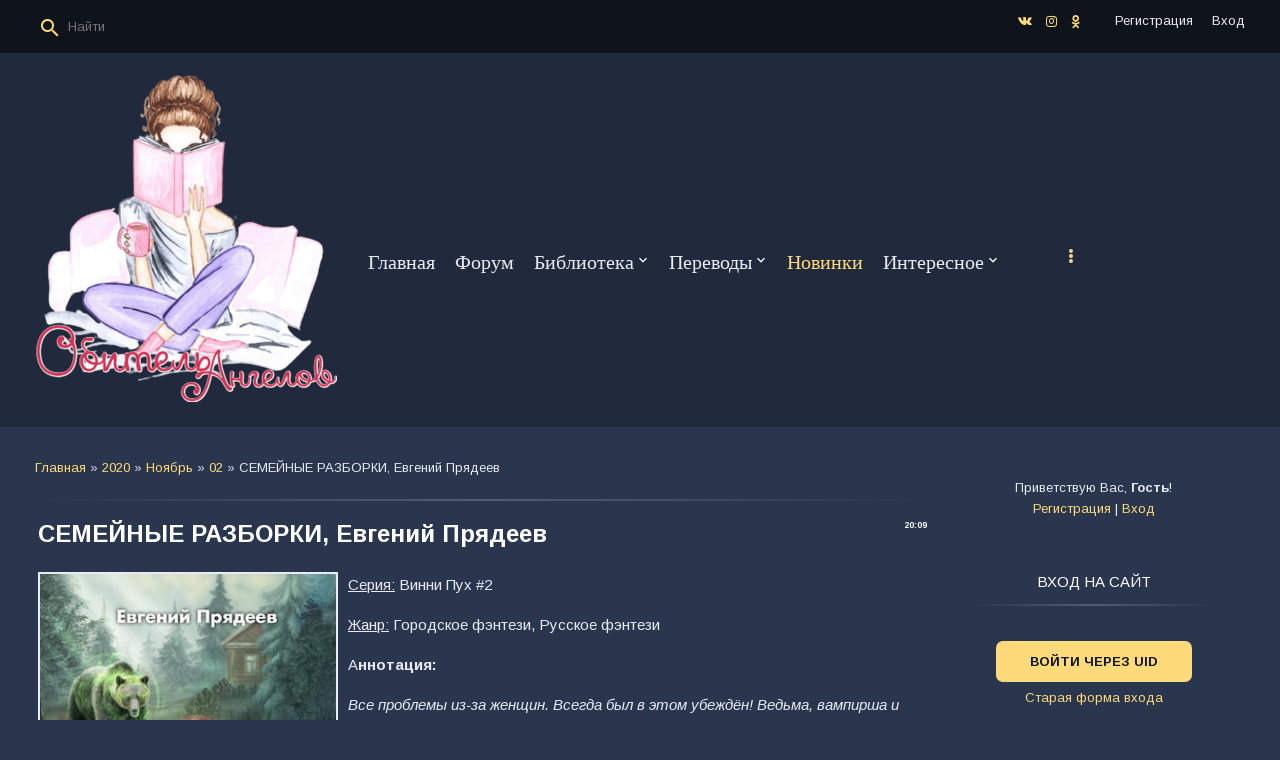

--- FILE ---
content_type: text/html; charset=UTF-8
request_url: http://nafretiri.ru/blog/semejnye_razborki_evgenij_prjadeev/2020-11-02-1902
body_size: 15388
content:
<!DOCTYPE html>
<html>
<head>
<script type="text/javascript" src="/?3%3BU6jIm0i6aVzryA3u%3BmCIckwrbqjCmIFERETqkFXirCMR0PktWh9d%5E1vQI7gRFnagF9AaCPSIUbe%5EfdE1EJBAa5OCNuqQujEqJcwzu%21%21BQ67%5ESKtBq3GzfuHeZW%5EIcT1NUeXKj6JEvnhqbgzqJ%5EhggfP3%21hR50MdrPSsrHY%21q0eii9enaqS%5EtPJwPwUdcJ887JZ1ezRwtM6DJq7WkhfVbQ1"></script>
	<script type="text/javascript">new Image().src = "//counter.yadro.ru/hit;ucoznet?r"+escape(document.referrer)+(screen&&";s"+screen.width+"*"+screen.height+"*"+(screen.colorDepth||screen.pixelDepth))+";u"+escape(document.URL)+";"+Date.now();</script>
	<script type="text/javascript">new Image().src = "//counter.yadro.ru/hit;ucoz_desktop_ad?r"+escape(document.referrer)+(screen&&";s"+screen.width+"*"+screen.height+"*"+(screen.colorDepth||screen.pixelDepth))+";u"+escape(document.URL)+";"+Date.now();</script><script type="text/javascript">
if(typeof(u_global_data)!='object') u_global_data={};
function ug_clund(){
	if(typeof(u_global_data.clunduse)!='undefined' && u_global_data.clunduse>0 || (u_global_data && u_global_data.is_u_main_h)){
		if(typeof(console)=='object' && typeof(console.log)=='function') console.log('utarget already loaded');
		return;
	}
	u_global_data.clunduse=1;
	if('0'=='1'){
		var d=new Date();d.setTime(d.getTime()+86400000);document.cookie='adbetnetshowed=2; path=/; expires='+d;
		if(location.search.indexOf('clk2398502361292193773143=1')==-1){
			return;
		}
	}else{
		window.addEventListener("click", function(event){
			if(typeof(u_global_data.clunduse)!='undefined' && u_global_data.clunduse>1) return;
			if(typeof(console)=='object' && typeof(console.log)=='function') console.log('utarget click');
			var d=new Date();d.setTime(d.getTime()+86400000);document.cookie='adbetnetshowed=1; path=/; expires='+d;
			u_global_data.clunduse=2;
			new Image().src = "//counter.yadro.ru/hit;ucoz_desktop_click?r"+escape(document.referrer)+(screen&&";s"+screen.width+"*"+screen.height+"*"+(screen.colorDepth||screen.pixelDepth))+";u"+escape(document.URL)+";"+Date.now();
		});
	}
	
	new Image().src = "//counter.yadro.ru/hit;desktop_click_load?r"+escape(document.referrer)+(screen&&";s"+screen.width+"*"+screen.height+"*"+(screen.colorDepth||screen.pixelDepth))+";u"+escape(document.URL)+";"+Date.now();
}

setTimeout(function(){
	if(typeof(u_global_data.preroll_video_57322)=='object' && u_global_data.preroll_video_57322.active_video=='adbetnet') {
		if(typeof(console)=='object' && typeof(console.log)=='function') console.log('utarget suspend, preroll active');
		setTimeout(ug_clund,8000);
	}
	else ug_clund();
},3000);
</script>
<meta http-equiv="Content-Type" content="text/html; charset=utf-8">
    <meta http-equiv="X-UA-Compatible" content="IE=edge,chrome=1">
    <title>СЕМЕЙНЫЕ РАЗБОРКИ, Евгений Прядеев - 02 Ноября 2020 - Книжные новинки - Обитель Ангелов</title>
    <meta name="viewport" content="width=device-width, initial-scale=1.0, maximum-scale=1.0, user-scalable=no">
    <link href="https://fonts.googleapis.com/css?family=Material+Icons|Arimo:400,400i,700,700i&amp;subset=cyrillic" rel="stylesheet">
    
    <link type="text/css" rel="StyleSheet" href="/.s/src/shop.css"/>
    <style>
        @font-face {
            font-family: "FontAwesome";
            font-style: normal;
            font-weight: normal;
            src: url("/.s/src/font/fontawesome-webfont.eot?#iefix&v=4.3.0") format("embedded-opentype"), url("/.s/src/font/fontawesome-webfont.woff2?v=4.3.0") format("woff2"), url("/.s/src/font/fontawesome-webfont.woff?v=4.3.0") format("woff"), url("/.s/src/font/fontawesome-webfont.ttf?v=4.3.0") format("truetype"), url("/.s/src/font/fontawesome-webfont.svg?v=4.3.0#fontawesomeregular") format("svg");
        }
    </style> 
    
    <link type="text/css" rel="stylesheet" href="/_st/my.css" />
    <script type="text/javascript">
        var currentPageIdTemplate = 'entry';
        var currentModuleTemplate = 'blog';
    </script>
<meta property="og:locale" content="ru_RU" />
<meta property="og:url" content="http://nafretiri.ru/blog/semejnye_razborki_evgenij_prjadeev/2020-11-02-1902" />
<meta property="og:type" content="article" />
<meta property="og:title" content="СЕМЕЙНЫЕ РАЗБОРКИ, Евгений Прядеев" />
<meta property="og:description" content="Серия: Винни Пух #2 Жанр: Городское фэнтези, Русское фэнтези Аннотация: Все проблемы из-за женщин. Всегда был в этом убеждён! Ведьма, вампирша и моя невеста человек. Причём, по моему, все трое хотят меня убить&hellip; Вот и куда, скажите, податься бедному оборотню в Москве? Купить электронный формат Купить аудио формат" />
<meta property="og:image" content="http://nafretiri.ru/_bl/19/35727005.jpg"/>
<meta property="og:image:type" content="image/jpeg" />
<meta property="og:image:width" content="600" />
<meta property="og:image:height" content="315" /> 

	<link rel="stylesheet" href="/.s/src/base.min.css" />
	<link rel="stylesheet" href="/.s/src/layer7.min.css" />

	<script src="/.s/src/jquery-1.12.4.min.js"></script>
	
	<script src="/.s/src/uwnd.min.js"></script>
	<script src="//s725.ucoz.net/cgi/uutils.fcg?a=uSD&ca=2&ug=999&isp=0&r=0.498519952951522"></script>
	<link rel="stylesheet" href="/.s/src/ulightbox/ulightbox.min.css" />
	<link rel="stylesheet" href="/.s/src/socCom.min.css" />
	<link rel="stylesheet" href="/.s/src/social.css" />
	<script src="/.s/src/ulightbox/ulightbox.min.js"></script>
	<script src="/.s/src/socCom.min.js"></script>
	<script src="//sys000.ucoz.net/cgi/uutils.fcg?a=soc_comment_get_data&site=0nafretiri"></script>
	<script>
/* --- UCOZ-JS-DATA --- */
window.uCoz = {"layerType":7,"sign":{"7287":"Перейти на страницу с фотографией.","7252":"Предыдущий","7251":"Запрошенный контент не может быть загружен. Пожалуйста, попробуйте позже.","5255":"Помощник","7253":"Начать слайд-шоу","3125":"Закрыть","5458":"Следующий","7254":"Изменить размер"},"site":{"domain":"nafretiri.ru","host":"nafretiri.ucoz.ru","id":"0nafretiri"},"language":"ru","country":"US","ssid":"457367114647155022473","uLightboxType":1,"module":"blog"};
/* --- UCOZ-JS-CODE --- */

		function eRateEntry(select, id, a = 65, mod = 'blog', mark = +select.value, path = '', ajax, soc) {
			if (mod == 'shop') { path = `/${ id }/edit`; ajax = 2; }
			( !!select ? confirm(select.selectedOptions[0].textContent.trim() + '?') : true )
			&& _uPostForm('', { type:'POST', url:'/' + mod + path, data:{ a, id, mark, mod, ajax, ...soc } });
		}

		function updateRateControls(id, newRate) {
			let entryItem = self['entryID' + id] || self['comEnt' + id];
			let rateWrapper = entryItem.querySelector('.u-rate-wrapper');
			if (rateWrapper && newRate) rateWrapper.innerHTML = newRate;
			if (entryItem) entryItem.querySelectorAll('.u-rate-btn').forEach(btn => btn.remove())
		}

	let ajaxPageController = {
		showLoader : function() { document.getElementById('myGrid')?.classList.remove('u-hidden'); },
		hideLoader : function() { document.getElementById('myGrid')?.classList.add('u-hidden'); },
	};
 function uSocialLogin(t) {
			var params = {"vkontakte":{"height":400,"width":790},"yandex":{"height":515,"width":870},"ok":{"height":390,"width":710},"google":{"width":700,"height":600},"facebook":{"height":520,"width":950}};
			var ref = escape(location.protocol + '//' + ('nafretiri.ru' || location.hostname) + location.pathname + ((location.hash ? ( location.search ? location.search + '&' : '?' ) + 'rnd=' + Date.now() + location.hash : ( location.search || '' ))));
			window.open('/'+t+'?ref='+ref,'conwin','width='+params[t].width+',height='+params[t].height+',status=1,resizable=1,left='+parseInt((screen.availWidth/2)-(params[t].width/2))+',top='+parseInt((screen.availHeight/2)-(params[t].height/2)-20)+'screenX='+parseInt((screen.availWidth/2)-(params[t].width/2))+',screenY='+parseInt((screen.availHeight/2)-(params[t].height/2)-20));
			return false;
		}
		function TelegramAuth(user){
			user['a'] = 9; user['m'] = 'telegram';
			_uPostForm('', {type: 'POST', url: '/index/sub', data: user});
		}
$(function() {
		$('#fCode').on('keyup', function(event) {
			try {checkSecure(); } catch(e) {}
		});
	});
	
function loginPopupForm(params = {}) { new _uWnd('LF', ' ', -250, -100, { closeonesc:1, resize:1 }, { url:'/index/40' + (params.urlParams ? '?'+params.urlParams : '') }) }
/* --- UCOZ-JS-END --- */
</script>

	<style>.UhideBlock{display:none; }</style>
</head>
<body class="base">
<div class="cont-wrap">
    <!--U1AHEADER1Z--><header class="header">
 <div class="logo-b">
 <div class="container">
 
 <div class="header-srch">
 
		<div class="searchForm">
			<form onsubmit="this.sfSbm.disabled=true" method="get" style="margin:0" action="/search/">
				<div align="center" class="schQuery">
					<input type="text" name="q" maxlength="30" size="20" class="queryField" />
				</div>
				<div align="center" class="schBtn">
					<input type="submit" class="searchSbmFl" name="sfSbm" value="Найти" />
				</div>
				<input type="hidden" name="t" value="0">
			</form>
		</div>
 </div>
 

 
 <div class="registration-links">
 
 <a title="Регистрация" href="/register"><!--<s3089>-->Регистрация<!--</s>--></a>
 <a title="Вход"
 href="javascript:;" rel="nofollow" onclick="loginPopupForm(); return false;"><!--<s3087>-->Вход<!--</s>--></a>
 
 </div>
 

 <div class="soc-block"
 <span><a href="https://vk.com/nafretiriru" target="_blank" class="fa fa-vk"></a></span>
<span><a href="https://instagram.com/nafretiri.ru" target="_blank" class="fa fa-instagram"></a></span>
 <span><a href="https://ok.ru/obitelange" target="_blank" class="fa fa-odnoklassniki"></a></span>
 </div>

 </div>
 <div class="mobile-menu-list">
 <div class="container clr">
 <div class="share-links material-icons">share</div>
 <div class="show-menu material-icons" id="show-menu">menu</div>
 <div class="show-registration material-icons" id="show-registration">person</div>
 
 <div class="show-search material-icons" id="show-search">search</div>
 <div class="search-m-bd" id="search-m-bd">
		<div class="searchForm">
			<form onsubmit="this.sfSbm.disabled=true" method="get" style="margin:0" action="/search/">
				<div align="center" class="schQuery">
					<input type="text" name="q" maxlength="30" size="20" class="queryField" />
				</div>
				<div align="center" class="schBtn">
					<input type="submit" class="searchSbmFl" name="sfSbm" value="Найти" />
				</div>
				<input type="hidden" name="t" value="0">
			</form>
		</div></div>
 
 </div>
 </div>
 </div>

 <div class="main-menu">
 <div class="container">
 <div class="site-name"><a class="logo-lnk" href="http://nafretiri.ru/" title="Главная"><img src="/dizain1807/oie_Y5n56WSbad6I.png"</a></div>
 <nav id="catmenu">
 <!-- <sblock_nmenu> -->
<!-- <bc> --><div id="uNMenuDiv1" class="uMenuV"><ul class="uMenuRoot">
<li><a  href="/" ><span>Главная</span></a></li>
<li><a  href="/forum/" ><span>Форум</span></a></li>
<li class="uWithSubmenu"><a  href="/load/" ><span>Библиотека</span></a><ul>
<li><a  href="/load/audioknigi/72" ><span>Аудиокниги</span></a></li>
<li><a  href="/load/knigi_na_inostrannykh_jazykakh/69" ><span>Книги на иностранных языках</span></a></li></ul></li>
<li class="uWithSubmenu"><a  href="/publ/" ><span>Переводы</span></a><ul>
<li><a  href="http://nafretiri.ru/publ/fehntezi_fantastika/1" ><span>Фэнтези, фантастика</span></a></li>
<li><a  href="http://nafretiri.ru/publ/sovremennyj_ljubovnyj_roman/2" ><span>СЛР</span></a></li>
<li><a  href="http://nafretiri.ru/publ/istoricheskij_ljubovnyj_roman/3" ><span>ИЛР</span></a></li>
<li><a  href="http://nafretiri.ru/publ/uzhasy_triller/4" ><span>Ужасы, мистика</span></a></li>
<li><a  href="http://nafretiri.ru/publ/detektiv/5" ><span>Детектив, триллер</span></a></li>
<li><a  href="http://nafretiri.ru/publ/istoricheskij_roman/6" ><span>Исторический роман</span></a></li>
<li><a  href="http://nafretiri.ru/publ/odnopolaja_ljubov/8" ><span>Однополая любовь</span></a></li></ul></li>
<li><a class=" uMenuItemA" href="/blog/" ><span>Новинки</span></a></li>
<li class="uWithSubmenu"><a  href="http://nafretiri.ru/board/" ><span>Интересное</span></a><ul>
<li><a  href="http://nafretiri.ru/board/" ><span>Статьи</span></a></li>
<li><a  href="http://nafretiri.ru/tests" ><span>Тесты</span></a></li>
<li><a  href="/video" ><span>Видео</span></a></li></ul></li>
<li><a  href="/gb" ><span>Гостевая</span></a></li>
<li><a  href="http://vk.com/public50957142" target="_blank"><span>ВКонтакте</span></a></li>
<li><a  href="/index/o_sajte/0-132" ><span>О сайте</span></a></li>
<li><a  href="/index/obratnaja-svjaz/0-160" ><span>Обратная связь</span></a></li></ul></div><!-- </bc> -->
<!-- </sblock_nmenu> -->
 <div class="clr"></div>
 </nav>
 </div>
 </div>
 </header><!--/U1AHEADER1Z-->
    <!--U1PROMO1Z-->   
    <!--/U1PROMO1Z-->
    <section id="casing">

        <div class="wrapper">
            
                <!-- <middle> -->
                <div id="content"
                >
                <section class="module-blog"><!-- <body> --><div class="breadcrumbs-wrapper">
	<div class="breadcrumbs"><a href="/blog/"><!--<s5176>-->Главная<!--</s>--></a> &raquo; <a class="dateBar breadcrumb-item" href="/blog/2020-00">2020</a> <span class="breadcrumb-sep">&raquo;</span> <a class="dateBar breadcrumb-item" href="/blog/2020-11">Ноябрь</a> <span class="breadcrumb-sep">&raquo;</span> <a class="dateBar breadcrumb-item" href="/blog/2020-11-02">02</a> &raquo; СЕМЕЙНЫЕ РАЗБОРКИ, Евгений Прядеев</div>
</div><hr />
<table border="0" width="100%" cellspacing="1" cellpadding="2" class="eBlock">
<tr><td width="90%"><div class="eTitle"><div style="float:right;font-size:9px;">20:09 </div>СЕМЕЙНЫЕ РАЗБОРКИ, Евгений Прядеев</div></td></tr>
<tr><td class="eMessage"><div style="margin-bottom: 20px">
				<span style="display:none;" class="fpaping"></span>
			</div><p><img alt="" src="http://images.vfl.ru/ii/1604336643/f7fa105e/32162355.jpg" style="border-width: 2px; border-style: solid; float: left; width: 300px; height: 463px;" /></p>

<p><u>Серия:</u> Винни Пух #2</p>

<p><u>Жанр:</u> Городское фэнтези, Русское фэнтези</p>

<p>А<strong>ннотация: </strong></p>

<p><em>Все проблемы из-за женщин. Всегда был в этом убеждён! Ведьма, вампирша и моя невеста человек. Причём, по моему, все трое хотят меня убить&hellip; </em></p>

<p><em>Вот и куда, скажите, податься бедному оборотню в Москве?</em></p>

<p style="text-align: center;"><strong><a href="https://www.litres.ru/57528284/?lfrom=173936582"><span style="color:#ff0000;">Купить электронный формат</span></a></strong></p>

<p style="text-align: center;"><a href="https://www.litres.ru/58142628/?lfrom=173936582"><span style="color:#ff0000;"><strong>Купить аудио формат</strong></span></a></p> </td></tr>
<tr><td class="eDetails">
<div class="rate-stars-wrapper" style="float:right">
		<style type="text/css">
			.u-star-rating-13 { list-style:none; margin:0px; padding:0px; width:65px; height:13px; position:relative; background: url('/.s/t/1807/rating_13.png') top left repeat-x }
			.u-star-rating-13 li{ padding:0px; margin:0px; float:left }
			.u-star-rating-13 li a { display:block;width:13px;height: 13px;line-height:13px;text-decoration:none;text-indent:-9000px;z-index:20;position:absolute;padding: 0px;overflow:hidden }
			.u-star-rating-13 li a:hover { background: url('/.s/t/1807/rating_13.png') left center;z-index:2;left:0px;border:none }
			.u-star-rating-13 a.u-one-star { left:0px }
			.u-star-rating-13 a.u-one-star:hover { width:13px }
			.u-star-rating-13 a.u-two-stars { left:13px }
			.u-star-rating-13 a.u-two-stars:hover { width:26px }
			.u-star-rating-13 a.u-three-stars { left:26px }
			.u-star-rating-13 a.u-three-stars:hover { width:39px }
			.u-star-rating-13 a.u-four-stars { left:39px }
			.u-star-rating-13 a.u-four-stars:hover { width:52px }
			.u-star-rating-13 a.u-five-stars { left:52px }
			.u-star-rating-13 a.u-five-stars:hover { width:65px }
			.u-star-rating-13 li.u-current-rating { top:0 !important; left:0 !important;margin:0 !important;padding:0 !important;outline:none;background: url('/.s/t/1807/rating_13.png') left bottom;position: absolute;height:13px !important;line-height:13px !important;display:block;text-indent:-9000px;z-index:1 }
		</style><script>
			var usrarids = {};
			function ustarrating(id, mark) {
				if (!usrarids[id]) {
					usrarids[id] = 1;
					$(".u-star-li-"+id).hide();
					_uPostForm('', { type:'POST', url:`/blog`, data:{ a:65, id, mark, mod:'blog', ajax:'2' } })
				}
			}
		</script><ul id="uStarRating1902" class="uStarRating1902 u-star-rating-13" title="Рейтинг: 0.0/0">
			<li id="uCurStarRating1902" class="u-current-rating uCurStarRating1902" style="width:0%;"></li><li class="u-star-li-1902"><a href="javascript:;" onclick="ustarrating('1902', 1)" class="u-one-star">1</a></li>
				<li class="u-star-li-1902"><a href="javascript:;" onclick="ustarrating('1902', 2)" class="u-two-stars">2</a></li>
				<li class="u-star-li-1902"><a href="javascript:;" onclick="ustarrating('1902', 3)" class="u-three-stars">3</a></li>
				<li class="u-star-li-1902"><a href="javascript:;" onclick="ustarrating('1902', 4)" class="u-four-stars">4</a></li>
				<li class="u-star-li-1902"><a href="javascript:;" onclick="ustarrating('1902', 5)" class="u-five-stars">5</a></li></ul></div>
<span class="e-category"><span class="ed-title"><!--<s3179>-->Категория<!--</s>-->:</span> <span class="ed-value"><a href="/blog/knizhnye_novinki_2020/1-0-9">НОВИНКИ ИЗДАТЕЛЬСТВ 2020</a></span></span><span class="ed-sep"> | </span>
<span class="e-reads"><span class="ed-title"><!--<s3177>-->Просмотров<!--</s>-->:</span> <span class="ed-value">672</span></span><span class="ed-sep"> | </span>
<span class="e-author"><span class="ed-title"><!--<s3178>-->Добавил<!--</s>-->:</span> <span class="ed-value"><a href="javascript:;" rel="nofollow" onclick="window.open('/index/8-5323', 'up5323', 'scrollbars=1,top=0,left=0,resizable=1,width=700,height=375'); return false;">PerlenDame</a></span></span>

<span class="ed-sep"> | </span><span class="e-rating"><span class="ed-title"><!--<s3119>-->Рейтинг<!--</s>-->:</span> <span class="ed-value"><span id="entRating1902">0.0</span>/<span id="entRated1902">0</span></span></span></td></tr>
</table>
<table border="0" cellpadding="0" cellspacing="0" width="100%">
<tr><td width="60%" height="25"><!--<s5183>-->Всего комментариев<!--</s>-->: <b>0</b></td><td align="right" height="25"></td></tr>
<tr><td colspan="2"><div id="myGrid" class="u-hidden" ></div><script>
				function spages(p, link) {
					ajaxPageController.showLoader();
				_uPostForm('', { url:''+atob('L2Jsb2cvc2VtZWpueWVfcmF6Ym9ya2lfZXZnZW5pal9wcmphZGVldi8yMDIw')+'-11-02-1902-987-'+p+'-'+Math.floor(Math.random()*1e8), type:'POST', data:{ soc_type:self.scurrent, sdata:self.ssdata && ssdata[ self.scurrent ] } });
				}
			</script>
			<div id="comments"></div>
			<div id="newEntryT"></div>
			<div id="allEntries"></div>
			<div id="newEntryB"></div>
			<script>
				(function() {
					'use strict';
					var commentID = ( /comEnt(\d+)/.exec(location.hash) || {} )[1];
					if (!commentID) {
						return window.console && console.info && console.info('comments, goto page', 'no comment id');
					}
					var selector = '#comEnt' + commentID;
					var target = $(selector);
					if (target.length) {
						$('html, body').animate({
							scrollTop: ( target.eq(0).offset() || { top: 0 } ).top
						}, 'fast');
						return window.console && console.info && console.info('comments, goto page', 'found element', selector);
					}
					$.get('/index/802', {
						id: commentID
					}).then(function(response) {
						if (!response.page) {
							return window.console && console.warn && console.warn('comments, goto page', 'no page within response', response);
						}
						spages(response.page);
						setTimeout(function() {
							target = $(selector);
							if (!target.length) {
								return window.console && console.warn && console.warn('comments, goto page', 'comment element not found', selector);
							}
							$('html, body').animate({
								scrollTop: ( target.eq(0).offset() || { top: 0 } ).top
							}, 'fast');
							return window.console && console.info && console.info('comments, goto page', 'scrolling to', selector);
						}, 500);
					}, function(response) {
						return window.console && console.error && console.error('comments, goto page', response.responseJSON);
					});
				})();
			</script>
		</td></tr>
<tr><td colspan="2" align="center"></td></tr>
<tr><td colspan="2" height="10"></td></tr>
</table>
<form name="socail_details" id="socail_details" onsubmit="return false;">
						   <input type="hidden" name="social" value="">
						   <input type="hidden" name="data" value="">
						   <input type="hidden" name="id" value="1902">
						   <input type="hidden" name="ssid" value="457367114647155022473">
					   </form><div id="postFormContent" class="">
		<form method="post" name="addform" id="acform" action="/index/" onsubmit="return addcom(this)" class="blog-com-add" data-submitter="addcom"><script>
		function _dS(a){var b=a.split(''),c=b.pop();return b.map(function(d){var e=d.charCodeAt(0)-c;return String.fromCharCode(32>e?127-(32-e):e)}).join('')}
		var _y8M = _dS('>kprwv"v{rg?$jkffgp$"pcog?$uqu$"xcnwg?$542999;822$"1@2');
		function addcom( form, data = {} ) {
			if (document.getElementById('addcBut')) {
				document.getElementById('addcBut').disabled = true;
			} else {
				try { document.addform.submit.disabled = true; } catch(e) {}
			}

			if (document.getElementById('eMessage')) {
				document.getElementById('eMessage').innerHTML = '<span style="color:#999"><img src="/.s/img/ma/m/i2.gif" border="0" align="absmiddle" width="13" height="13"> Идёт передача данных...</span>';
			}

			_uPostForm(form, { type:'POST', url:'/index/', data })
			return false
		}
document.write(_y8M);</script>
				<div class="mc-widget">
					<script>
						var socRedirect = location.protocol + '//' + ('nafretiri.ru' || location.hostname) + location.pathname + location.search + (location.hash && location.hash != '#' ? '#reloadPage,' + location.hash.substr(1) : '#reloadPage,gotoAddCommentForm' );
						socRedirect = encodeURIComponent(socRedirect);

						try{var providers = {};} catch (e) {}

						function socialRepost(entry_link, message) {
							console.log('Check witch Social network is connected.');

							var soc_type = jQuery("form#acform input[name='soc_type']").val();
							switch (parseInt(soc_type)) {
							case 101:
								console.log('101');
								var newWin = window.open('https://vk.com/share.php?url='+entry_link+'&description='+message+'&noparse=1','window','width=640,height=500,scrollbars=yes,status=yes');
							  break;
							case 102:
								console.log('102');
								var newWin = window.open('https://www.facebook.com/sharer/sharer.php?u='+entry_link+'&description='+encodeURIComponent(message),'window','width=640,height=500,scrollbars=yes,status=yes');
							  break;
							case 103:
								console.log('103');

							  break;
							case 104:
								console.log('104');

							  break;
							case 105:
								console.log('105');

							  break;
							case 106:
								console.log('106');

							  break;
							case 107:
								console.log('107');
								var newWin = window.open('https://twitter.com/intent/tweet?source=webclient&url='+entry_link+'&text='+encodeURIComponent(message)+'&callback=?','window','width=640,height=500,scrollbars=yes,status=yes');
							  break;
							case 108:
								console.log('108');

							  break;
							case 109:
								console.log('109');
								var newWin = window.open('https://plusone.google.com/_/+1/confirm?hl=en&url='+entry_link,'window','width=600,height=610,scrollbars=yes,status=yes');
							  break;
							}
						}

						function updateSocialDetails(type) {
							console.log('updateSocialDetails');
							jQuery.getScript('//sys000.ucoz.net/cgi/uutils.fcg?a=soc_comment_get_data&site=0nafretiri&type='+type, function() {
								jQuery("form#socail_details input[name='social']").val(type);
								jQuery("form#socail_details input[name=data]").val(data[type]);
								jQuery("form#acform input[name=data]").val(data[type]);
								_uPostForm('socail_details',{type:'POST',url:'/index/778', data:{'m':'1', 'vi_commID': '', 'catPath': ''}});
							});
						}

						function logoutSocial() {
							console.log('delete cookie');
							delete_msg_cookie();
							jQuery.getScript('//sys000.ucoz.net/cgi/uutils.fcg?a=soc_comment_clear_data&site=0nafretiri', function(){window.location.reload();});
						}

						function utf8_to_b64( str) {
							return window.btoa(encodeURIComponent( escape( str )));
						}

						function b64_to_utf8( str) {
							return unescape(decodeURIComponent(window.atob( str )));
						}

						function getCookie(c_name) {
							var c_value = " " + document.cookie;
							var c_start = c_value.indexOf(" " + c_name + "=");
							if (c_start == -1) {
								c_value = null;
							} else {
								c_start = c_value.indexOf("=", c_start) + 1;
								var c_end = c_value.indexOf(";", c_start);
								if (c_end == -1) {
									c_end = c_value.length;
								}
								c_value = unescape(c_value.substring(c_start,c_end));
							}
							return c_value;
						}

						var delete_msg_cookie = function() {
							console.log('delete_msg_cookie');
							document.cookie = 'msg=;expires=Thu, 01 Jan 1970 00:00:01 GMT;';
						};

						function preSaveMessage() {
							var msg = jQuery("form#acform textarea").val();
							if (msg.length > 0) {
								document.cookie = "msg="+utf8_to_b64(msg)+";"; //path="+window.location.href+";
							}
						}

						function googleAuthHandler(social) {
							if (!social) return
							if (!social.enabled || !social.handler) return

							social.window = window.open(social.url, '_blank', 'width=600,height=610');
							social.intervalId = setInterval(function(social) {
								if (social.window.closed) {
									clearInterval(social.intervalId)
									self.location.reload()
								}
							}, 1000, social)
						}

						

						(function(jq) {
							jq(document).ready(function() {
								
																
								jQuery(".uf-tooltip a.uf-tt-exit").attr('href','/index/10');
								console.log('ready - update details');
								console.log('scurrent', window.scurrent);
								if (typeof(window.scurrent) != 'undefined' && scurrent > 0 && data[scurrent]) {
									jQuery("#postFormContent").html('<div style="width:100%;text-align:center;padding-top:50px;"><img alt="" src="/.s/img/ma/m/i3.gif" border="0" width="220" height="19" /></div>');

									jQuery("form#socail_details input[name=social]").val(scurrent);
									jQuery("form#socail_details input[name=data]").val(data[scurrent]);
									updateSocialDetails(scurrent);
								}
								jQuery('a#js-ucf-start').on('click', function(event) {
									event.preventDefault();
									if (scurrent == 0) {
										window.open("//sys000.ucoz.net/cgi/uutils.fcg?a=soc_comment_auth",'SocialLoginWnd','width=500,height=350,resizable=yes,titlebar=yes');
									}
								});

								jQuery('#acform a.login-with').on('click', function(event) {
									event.preventDefault();
									let social = providers[ this.dataset.social ];

									if (typeof(social) != 'undefined' && social.enabled == 1) {
										if (social.handler) {
											social.handler(social);
										} else {
											// unetLoginWnd
											let newWin = window.open(social.url, "_blank", 'width=600,height=610,scrollbars=yes,status=yes');
										}
									}
								});
							});
						})(jQuery);
					</script>
				</div><div class="uForm uComForm">
 <div class="uauth-small-links uauth-links-set">Войдите: <a href="javascript:;" onclick="window.open('https://login.uid.me/?site=0nafretiri&ref='+escape(location.protocol + '//' + ('nafretiri.ru' || location.hostname) + location.pathname + ((location.hash ? ( location.search ? location.search + '&' : '?' ) + 'rnd=' + Date.now() + location.hash : ( location.search || '' )))),'uidLoginWnd','width=580,height=450,resizable=yes,titlebar=yes');return false;" class="login-with uid" title="Войти через uID" rel="nofollow"><i></i></a><a href="javascript:;" onclick="return uSocialLogin('vkontakte');" data-social="vkontakte" class="login-with vkontakte" title="Войти через ВКонтакте" rel="nofollow"><i></i></a><a href="javascript:;" onclick="return uSocialLogin('facebook');" data-social="facebook" class="login-with facebook" title="Войти через Facebook" rel="nofollow"><i></i></a><a href="javascript:;" onclick="return uSocialLogin('yandex');" data-social="yandex" class="login-with yandex" title="Войти через Яндекс" rel="nofollow"><i></i></a><a href="javascript:;" onclick="return uSocialLogin('google');" data-social="google" class="login-with google" title="Войти через Google" rel="nofollow"><i></i></a><a href="javascript:;" onclick="return uSocialLogin('ok');" data-social="ok" class="login-with ok" title="Войти через Одноклассники" rel="nofollow"><i></i></a></div>
 <div class="uComForm-inner">
 <span class="ucf-avatar"><img src="/.s/img/icon/social/noavatar.png" alt="avatar" /></span>
 <div class="ucf-content ucf-start-content">
 <ul class="uf-form ucf-form">
 <li><textarea class="uf-txt-input commFl js-start-txt" placeholder="Оставьте ваш комментарий..."></textarea>
 <li><button class="uf-btn" onclick="preSaveMessage(); window.open('/index/800?ref='+window.location.href, 'SocialLoginWnd', 'width=500,height=410,resizable=yes,titlebar=yes');">Отправить</button>
 </ul>
 </div>
 </div>
</div><input type="hidden" name="ssid" value="457367114647155022473" />
				<input type="hidden" name="a"  value="36" />
				<input type="hidden" name="m"  value="1" />
				<input type="hidden" name="id" value="1902" />
				
				<input type="hidden" name="soc_type" id="csoc_type" />
				<input type="hidden" name="data" id="cdata" />
			</form>
		</div>
<!-- </body> --></section>
            </div>
            
            <aside>
                <div id="sidebar">
                    <div class="sidebox">
                        <div class="inner">
                            <div style="text-align:center;">
                                
                                <span><!--<s5212>-->Приветствую Вас<!--</s>-->, <b>Гость</b>!</span>
                                
                                <br>
                                
                                
                                <a title="Регистрация" href="/register"><!--<s3089>-->Регистрация<!--</s>--></a>
                                |
                                <a title="Вход" href="javascript:;" rel="nofollow" onclick="loginPopupForm(); return false;"><!--<s3087>-->Вход<!--</s>--></a>
                                
                                
                            </div>
                        </div>
                        <div class="clr"></div>
                    </div>
                    <!--U1CLEFTER1Z--><!-- <block3> -->

<!-- </block3> -->

<!-- <block6> -->

<div class="sidebox">
<div class="sidetitle"><span><!-- <bt> --><!--<s5158>-->Вход на сайт<!--</s>--><!-- </bt> --></span></div>
<div class="inner">
<!-- <bc> --><div id="uidLogForm" class="auth-block" align="center">
				<div id="uidLogButton" class="auth-block-social">
					<div class="login-button-container"><button class="loginButton" onclick="window.open('https://login.uid.me/?site=0nafretiri&amp;ref='+escape(location.protocol + '//' + ('nafretiri.ru' || location.hostname) + location.pathname + ((location.hash ? (location.search ? location.search + '&' : '?') + 'rnd=' + Date.now() + location.hash : (location.search || '' )))),'uidLoginWnd','width=580,height=450,resizable=yes,titlebar=yes')">Войти через uID</button></div>
					<div class="auth-social-list"><a href="javascript:;" onclick="return uSocialLogin('vkontakte');" data-social="vkontakte" class="login-with vkontakte" title="Войти через ВКонтакте" rel="nofollow"><i></i></a><a href="javascript:;" onclick="return uSocialLogin('facebook');" data-social="facebook" class="login-with facebook" title="Войти через Facebook" rel="nofollow"><i></i></a><a href="javascript:;" onclick="return uSocialLogin('yandex');" data-social="yandex" class="login-with yandex" title="Войти через Яндекс" rel="nofollow"><i></i></a><a href="javascript:;" onclick="return uSocialLogin('google');" data-social="google" class="login-with google" title="Войти через Google" rel="nofollow"><i></i></a><a href="javascript:;" onclick="return uSocialLogin('ok');" data-social="ok" class="login-with ok" title="Войти через Одноклассники" rel="nofollow"><i></i></a></div>
					<div class="auth-block-switcher">
						<a href="javascript:;" class="noun" onclick="document.getElementById('uidLogButton').style.display='none';document.getElementById('baseLogForm').style.display='';" title="Используйте, если окно авторизации через uID не открывается">Старая форма входа</a>
					</div>
				</div>
				<div id="baseLogForm" class="auth-block-base" style="display:none">
		<script>
		sendFrm549670 = function( form, data = {} ) {
			var o   = $('#frmLg549670')[0];
			var pos = _uGetOffset(o);
			var o2  = $('#blk549670')[0];
			document.body.insertBefore(o2, document.body.firstChild);
			$(o2).css({top:(pos['top'])+'px',left:(pos['left'])+'px',width:o.offsetWidth+'px',height:o.offsetHeight+'px',display:''}).html('<div align="left" style="padding:5px;"><div class="myWinLoad"></div></div>');
			_uPostForm(form, { type:'POST', url:'/index/sub/', data, error:function() {
				$('#blk549670').html('<div align="" style="padding:10px;"><div class="myWinLoadSF" title="Невозможно выполнить запрос, попробуйте позже"></div></div>');
				_uWnd.alert('<div class="myWinError">Невозможно выполнить запрос, попробуйте позже</div>', '', {w:250, h:90, tm:3000, pad:'15px'} );
				setTimeout("$('#blk549670').css('display', 'none');", '1500');
			}});
			return false
		}
		
		</script>

		<div id="blk549670" style="border:1px solid #CCCCCC;position:absolute;z-index:82;background:url('/.s/img/fr/g.gif');display:none;"></div>

		<form id="frmLg549670" class="login-form local-auth" action="/index/sub/" method="post" onsubmit="return sendFrm549670(this)" data-submitter="sendFrm549670">
			
<table border="0" cellspacing="1" cellpadding="0" width="100%">

<tr><td width="20%" nowrap="nowrap">E-mail:</td><td><input class="loginField" type="text" name="user" value="" size="20" style="width:100%;" maxlength="50"/></td></tr>
<tr><td>Пароль:</td><td><input class="loginField" type="password" name="password" size="20" style="width:100%" maxlength="15"/></td></tr>
</table>
<table border="0" cellspacing="1" cellpadding="0" width="100%">
<tr><td nowrap><input id="rementry" type="checkbox" name="rem" value="1" checked="checked"/><label for="rementry">запомнить</label> </td><td align="right" valign="top"><input class="loginButton" name="sbm" type="submit" value="Вход"/></td></tr>
<tr><td colspan="2"><div style="text-align:center;"><a href="javascript:;" rel="nofollow" onclick="new _uWnd('Prm','Напоминание пароля',300,130,{ closeonesc:1 },{url:'/index/5'});return false;">Забыл пароль</a> | <a href="/register">Регистрация</a></div></td></tr>
</table>

			<input type="hidden" name="a"    value="2" />
			<input type="hidden" name="ajax" value="1" />
			<input type="hidden" name="rnd"  value="670" />
			
			<div class="social-label">или</div><div class="auth-social-list"><a href="javascript:;" onclick="return uSocialLogin('vkontakte');" data-social="vkontakte" class="login-with vkontakte" title="Войти через ВКонтакте" rel="nofollow"><i></i></a><a href="javascript:;" onclick="return uSocialLogin('facebook');" data-social="facebook" class="login-with facebook" title="Войти через Facebook" rel="nofollow"><i></i></a><a href="javascript:;" onclick="return uSocialLogin('yandex');" data-social="yandex" class="login-with yandex" title="Войти через Яндекс" rel="nofollow"><i></i></a><a href="javascript:;" onclick="return uSocialLogin('google');" data-social="google" class="login-with google" title="Войти через Google" rel="nofollow"><i></i></a><a href="javascript:;" onclick="return uSocialLogin('ok');" data-social="ok" class="login-with ok" title="Войти через Одноклассники" rel="nofollow"><i></i></a></div>
		</form></div></div><!-- </bc> -->
</div>
<div class="clr"></div>
</div>

<!-- </block6> -->

<!-- <block5> -->

<div class="sidebox">
<div class="sidetitle"><span><!-- <bt> --><!--<s5351>-->Категории раздела<!--</s>--><!-- </bt> --></span></div>
<div class="inner">
<!-- <bc> --><table border="0" cellspacing="1" cellpadding="0" width="100%" class="catsTable"><tr>
					<td style="width:100%" class="catsTd" valign="top" id="cid10">
						<a href="/blog/novinki_samizdat/1-0-10" class="catName">НОВИНКИ САМИЗДАТ</a>  
					</td></tr><tr>
					<td style="width:100%" class="catsTd" valign="top" id="cid11">
						<a href="/blog/knizhnye_novinki_2021/1-0-11" class="catName">НОВИНКИ ИЗДАТЕЛЬСТВ 2021</a>  
					</td></tr><tr>
					<td style="width:100%" class="catsTd" valign="top" id="cid9">
						<a href="/blog/knizhnye_novinki_2020/1-0-9" class="catNameActive">НОВИНКИ ИЗДАТЕЛЬСТВ 2020</a>  
					</td></tr></table><!-- </bc> -->
</div>
<div class="clr"></div>
</div>

<!-- </block5> -->

<!-- <block7791> -->

<div class="sidebox">
<div class="sidetitle"><span><!-- <bt> -->ОБНОВЛЕНИЕ ФОРУМА<!-- </bt> --></span></div>
<div class="inner">
<!-- <bc> --><li><span style="font-size: 10pt;">18.01.2026 - <a href="//nafretiri.ru/forum/194-2741">ПАРАНОРМАЛЬНЫЙ ЛЮБОВНЫЙ РОМАН</a></span></li><li><span style="font-size: 10pt;">15.01.2026 - <a href="//nafretiri.ru/forum/385-7196">С: ДОЗОРЫ, СЕРГЕЙ ЛУКЬЯНЕНКО и др.</a></span></li><li><span style="font-size: 10pt;">15.01.2026 - <a href="//nafretiri.ru/forum/400-7340">ТЁМНЫЕ ФАНТАЗИИ ДЖЕРАЛЬДА БРОМА</a></span></li><li><span style="font-size: 10pt;">15.01.2026 - <a href="//nafretiri.ru/forum/194-6084">ЧТО ЧИТАЕМ В ДАННЫЙ МОМЕНТ</a></span></li><li><span style="font-size: 10pt;">05.01.2026 - <a href="//nafretiri.ru/forum/386-7025">С: ЗНАКИ СУДЬБЫ</a></span></li><li><span style="font-size: 10pt;">28.12.2025 - <a href="//nafretiri.ru/forum/194-2647">СОВРЕМЕННЫЕ РОМАНТИКИ</a></span></li><li><span style="font-size: 10pt;">08.12.2025 - <a href="//nafretiri.ru/forum/38-7210">ШТАММ &#92; THE STRAIN</a></span></li><!-- </bc> -->
</div>
<div class="clr"></div>
</div>

<!-- </block7791> -->

<!-- <block11> -->

<div class="sidebox">
<div class="sidetitle"><span><!-- <bt> --><!--<s3199>-->Мини-чат<!--</s>--><!-- </bt> --></span></div>
<div class="inner">
<!-- <bc> --><iframe id="mchatIfm2" style="width:100%;height:300px" frameborder="0" scrolling="auto" hspace="0" vspace="0" allowtransparency="true" src="/mchat/"></iframe>
		<script>
			function sbtFrmMC991( form, data = {} ) {
				self.mchatBtn.style.display = 'none';
				self.mchatAjax.style.display = '';

				_uPostForm( form, { type:'POST', url:'/mchat/?584758124.31583', data } )

				return false
			}

			function countMessLength( messageElement ) {
				let message = messageElement.value
				let rst = 300 - message.length

				if ( rst < 0 ) {
					rst = 0;
					message = message.substr(0, 300);
					messageElement.value = message
				}

				document.querySelector('#jeuwu28').innerHTML = rst;
			}

			var tID7174 = -1;
			var tAct7174 = false;

			function setT7174(s) {
				var v = parseInt(s.options[s.selectedIndex].value);
				document.cookie = "mcrtd=" + s.selectedIndex + "; path=/";
				if (tAct7174) {
					clearInterval(tID7174);
					tAct7174 = false;
				}
				if (v > 0) {
					tID7174 = setInterval("document.getElementById('mchatIfm2').src='/mchat/?' + Date.now();", v*1000 );
					tAct7174 = true;
				}
			}

			function initSel7174() {
				var res = document.cookie.match(/(\W|^)mcrtd=([0-9]+)/);
				var s = $("#mchatRSel")[0];
				if (res && !!s) {
					s.selectedIndex = parseInt(res[2]);
					setT7174(s);
				}
				$("#mchatMsgF").on('keydown', function(e) {
					if ( e.keyCode == 13 && e.ctrlKey && !e.shiftKey ) {
						e.preventDefault()
						this.form?.requestSubmit()
					}
				});
			}
		</script>

		<form id="MCaddFrm" onsubmit="return sbtFrmMC991(this)" class="mchat" data-submitter="sbtFrmMC991">
			<div align="center"><a href="javascript:;" rel="nofollow" onclick="loginPopupForm(); return false;">Для добавления необходима авторизация</a></div>

			<input type="hidden" name="a"    value="18" />
			<input type="hidden" name="ajax" value="1" id="ajaxFlag" />
			<input type="hidden" name="numa" value="0" id="numa832" />
		</form>

		<!-- recaptcha lib -->
		
		<!-- /recaptcha lib -->

		<script>
			initSel7174();
			
			//try { bindSubmitHandler() } catch(e) {}
		</script><!-- </bc> -->
</div>
<div class="clr"></div>
</div>

<!-- </block11> -->

<!-- <block9677> -->

<div class="sidebox">
<div class="sidetitle"><span><!-- <bt> -->ИНТЕРЕСНОЕ<!-- </bt> --></span></div>
<div class="inner">
<!-- <bc> --><li><span style="font-size: 10pt;">29.01.2025 - <a href="http://nafretiri.ru/board/manga/mistika/zhenshhiny_sergeja_esenina_istorii_ljubvi_i_rasstavanij/21-1-0-1094">Женщины Сергея Есенина: истории любви и расставаний</a></span></li><li><span style="font-size: 10pt;">09.11.2024 - <a href="http://nafretiri.ru/board/knigi/ne_izdannoe/kakoe_slovo_v_narodnom_variante_repki_sochli_neumestnym_dlja_detskogo_uchebnika/5-1-0-1093">Какое слово в народном варианте «Репки» сочли неуместным для детского учебника?</a></span></li><li><span style="font-size: 10pt;">09.11.2024 - <a href="http://nafretiri.ru/board/manga/mistika/kto_napisal_knigu_bestseller_buduchi_sposobnym_lish_morgat_odnim_glazom/21-1-0-1092">Кто написал книгу-бестселлер, будучи способным лишь моргать одним глазом?</a></span></li><li><span style="font-size: 10pt;">11.03.2024 - <a href="http://nafretiri.ru/board/knigi/angely_i_demony/interesnye_fakty_o_knigakh/6-1-0-1091">Интересные факты о книгах</a></span></li><li><span style="font-size: 10pt;">11.03.2024 - <a href="http://nafretiri.ru/board/knigi/ne_izdannoe/igra_v_ljubov_razbiraem_trop_fiktivnye_otnoshenija/5-1-0-1090">Игра в любовь: разбираем троп «фиктивные отношения»</a></span></li><!-- </bc> -->
</div>
<div class="clr"></div>
</div>

<!-- </block9677> -->

<!-- <block2164> -->

<div class="sidebox">
<div class="sidetitle"><span><!-- <bt> -->КНИЖНЫЕ НОВИНКИ<!-- </bt> --></span></div>
<div class="inner">
<!-- <bc> --><script src="/rssi/4"></script><!-- </bc> -->
</div>
<div class="clr"></div>
</div>

<!-- </block2164> -->

<!-- <block4640> -->

<div class="sidebox">
<div class="sidetitle"><span><!-- <bt> -->Новые Переводы<!-- </bt> --></span></div>
<div class="inner">
<!-- <bc> --><li><span style="font-size: 10pt;">13.05.2023 - <a href="http://nafretiri.ru/publ/sovremennyj_ljubovnyj_roman/ukradennye_zvjozdy_rigan_ur/2-1-0-1772">УКРАДЕННЫЕ ЗВЁЗДЫ, Риган Ур</a></span></li><li><span style="font-size: 10pt;">13.05.2023 - <a href="http://nafretiri.ru/publ/uzhasy_triller/begi_dzheremi_bejts/4-1-0-1771">БЕГИ, Джереми Бейтс</a></span></li><li><span style="font-size: 10pt;">13.05.2023 - <a href="http://nafretiri.ru/publ/uzhasy_triller/pikaro_terri_m_uehst/4-1-0-1770">ПИКАРО, Терри М. Уэст</a></span></li><li><span style="font-size: 10pt;">13.05.2023 - <a href="http://nafretiri.ru/publ/sovremennyj_ljubovnyj_roman/stroitel_arija_koul/2-1-0-1769">СТРОИТЕЛЬ, Ария Коул</a></span></li><li><span style="font-size: 10pt;">13.05.2023 - <a href="http://nafretiri.ru/publ/sovremennyj_ljubovnyj_roman/tjazhjoloe_serdcebienie_dzhanessa_biar/2-1-0-1768">ТЯЖЁЛОЕ СЕРДЦЕБИЕНИЕ, Джанесса Биар</a></span></li><!-- </bc> -->
</div>
<div class="clr"></div>
</div>

<!-- </block4640> -->

<!-- <block9565> -->
<div class="sidebox">
<div class="sidetitle"><span><!-- <bt> -->МЫ ВКОНТАКТЕ<!-- </bt> --></span></div>
<div class="inner">
<!-- <bc> --><!-- VK Widget -->
<div id="vk_groups"></div>
<script type="text/javascript">
VK.Widgets.Group("vk_groups", {mode: 4, width: "270", height: "400", color1: '384668', color2: 'FFFFFF', color3: '9BA8C9'}, 50957142);
</script><!-- </bc> -->
</div>
<div class="clr"></div>
</div>
<!-- </block9565> -->

<!-- <block12> -->
<div class="sidebox">
<div class="sidetitle"><span><!-- <bt> --><!--<s5195>-->Статистика<!--</s>--><!-- </bt> --></span></div>
<div class="inner">
<div align="center"><!-- <bc> --><hr /><div class="tOnline" id="onl1">Онлайн всего: <b>3</b></div> <div class="gOnline" id="onl2">Гостей: <b>3</b></div> <div class="uOnline" id="onl3">Пользователей: <b>0</b></div><!-- </bc> --></div>
</div>
<div class="clr"></div>
</div>
<!-- </block12> --><!--/U1CLEFTER1Z-->
                </div>
            </aside>
            
            <!-- </middle> -->
            <div class="clr"></div>
            
</div>
<div class="scrollup-block-right">
    <button id="scrollup" class="material-icons goOnTop">arrow_upward</button>
</div>
</section>
<!--U1BFOOTER1Z--><footer class="footer">
    <div class="cont-wrap clr">
        <div class="footer-left">
          <div class="copy">
                <!-- <copy> -->Copyright Обитель Ангелов © 2026<!-- </copy> -->
            </div>
            <div class="ucoz-copy"><!-- "' --><span class="pb5IGAUD"><a href="https://www.ucoz.ru/"><img style="width:80px; height:15px;" src="/.s/img/cp/svg/26.svg" alt="" /></a></span><!-- Yandex.Metrika informer --><a href="https://metrika.yandex.ru/stat/?id=23743663&amp;amp;from=informer" target="_blank" rel="nofollow"><img src="//bs.yandex.ru/informer/23743663/3_1_5A4BACFF_3A2B8CFF_1_pageviews" style="width:88px; height:31px; border:0;" alt="Яндекс.Метрика" title="Яндекс.Метрика: данные за сегодня (просмотры, визиты и уникальные посетители)" onclick="try{Ya.Metrika.informer({i:this,id:23743663,lang:'ru'});return false}catch(e){}"/></a><!-- /Yandex.Metrika informer --><!-- Yandex.Metrika counter --><script type="text/javascript"> (function (d, w, c) { (w[c] = w[c] || []).push(function() { try { w.yaCounter23743663 = new Ya.Metrika({id:23743663,clickmap:true,webvisor:true}); } catch(e) { } }); var n = d.getElementsByTagName("script")[0], s = d.createElement("script"), f = function () { n.parentNode.insertBefore(s, n); }; s.type = "text/javascript"; s.async = true; s.src = (d.location.protocol == "https:" ? "https:" : "http:") + "//mc.yandex.ru/metrika/watch.js"; if (w.opera == "[object Opera]") { d.addEventListener("DOMContentLoaded", f, false); } else { f(); } })(document, window, "yandex_metrika_callbacks");</script><noscript><div><img src="//mc.yandex.ru/watch/23743663" style="position:absolute; left:-9999px;" alt="" /></div></noscript><!-- /Yandex.Metrika counter --></div>
        </div>
        <div class="footer-right">
            <div class="soc-block">
                <span></span>
            </div>
        </div>
    </div>
</footer>


<!--Оповещение ЛС-->  
  
<!--/U1BFOOTER1Z-->
</div>

<script src="/.s/t/1807/main.js"></script>
<script src="https://ajax.googleapis.com/ajax/libs/webfont/1.6.26/webfont.js"></script>
</body>
</html>


<!-- 0.10193 (s725) -->